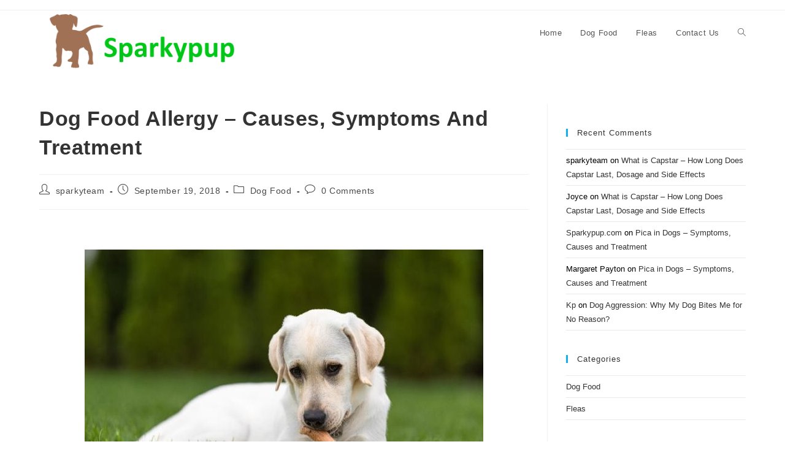

--- FILE ---
content_type: text/html; charset=UTF-8
request_url: https://sparkypup.com/dog-food-allergy-treatment/
body_size: 17572
content:
<!DOCTYPE html>
<html class="html" lang="en-US">
<head>
	<meta charset="UTF-8">
	<link rel="profile" href="https://gmpg.org/xfn/11">

	<meta name='robots' content='index, follow, max-image-preview:large, max-snippet:-1, max-video-preview:-1' />
<link rel="pingback" href="https://sparkypup.com/xmlrpc.php">
<meta name="viewport" content="width=device-width, initial-scale=1">
	<!-- This site is optimized with the Yoast SEO plugin v26.6 - https://yoast.com/wordpress/plugins/seo/ -->
	<title>Dog Food Allergy - Causes, Symptoms and Treatment - SparkyPup.com</title>
	<link rel="canonical" href="https://sparkypup.com/dog-food-allergy-treatment/" />
	<meta property="og:locale" content="en_US" />
	<meta property="og:type" content="article" />
	<meta property="og:title" content="Dog Food Allergy - Causes, Symptoms and Treatment - SparkyPup.com" />
	<meta property="og:description" content="&nbsp; Dogs can develop food allergies the same way humans can. How do they occur and what you can to alleviate the symptoms? How to feed an allergic dog? Read more about dog food allergy in the article bellow. Causes Of Dog Food Allergy Allergy occurs when the immune system initiates an abnormal reaction that [&hellip;]" />
	<meta property="og:url" content="https://sparkypup.com/dog-food-allergy-treatment/" />
	<meta property="og:site_name" content="SparkyPup.com" />
	<meta property="article:published_time" content="2018-09-19T22:43:11+00:00" />
	<meta property="article:modified_time" content="2022-02-17T19:37:13+00:00" />
	<meta property="og:image" content="https://sparkypup.com/wp-content/uploads/2018/09/dog-food-allergy.jpg" />
	<meta property="og:image:width" content="650" />
	<meta property="og:image:height" content="434" />
	<meta property="og:image:type" content="image/jpeg" />
	<meta name="author" content="sparkyteam" />
	<meta name="twitter:card" content="summary_large_image" />
	<meta name="twitter:label1" content="Written by" />
	<meta name="twitter:data1" content="sparkyteam" />
	<meta name="twitter:label2" content="Est. reading time" />
	<meta name="twitter:data2" content="5 minutes" />
	<script type="application/ld+json" class="yoast-schema-graph">{"@context":"https://schema.org","@graph":[{"@type":"Article","@id":"https://sparkypup.com/dog-food-allergy-treatment/#article","isPartOf":{"@id":"https://sparkypup.com/dog-food-allergy-treatment/"},"author":{"name":"sparkyteam","@id":"https://sparkypup.com/#/schema/person/eaa77296354ae584f04b178f20cd9add"},"headline":"Dog Food Allergy &#8211; Causes, Symptoms and Treatment","datePublished":"2018-09-19T22:43:11+00:00","dateModified":"2022-02-17T19:37:13+00:00","mainEntityOfPage":{"@id":"https://sparkypup.com/dog-food-allergy-treatment/"},"wordCount":992,"commentCount":0,"publisher":{"@id":"https://sparkypup.com/#organization"},"image":{"@id":"https://sparkypup.com/dog-food-allergy-treatment/#primaryimage"},"thumbnailUrl":"https://sparkypup.com/wp-content/uploads/2018/09/dog-food-allergy.jpg","keywords":["allergy","dog food"],"articleSection":["Dog Food"],"inLanguage":"en-US","potentialAction":[{"@type":"CommentAction","name":"Comment","target":["https://sparkypup.com/dog-food-allergy-treatment/#respond"]}]},{"@type":"WebPage","@id":"https://sparkypup.com/dog-food-allergy-treatment/","url":"https://sparkypup.com/dog-food-allergy-treatment/","name":"Dog Food Allergy - Causes, Symptoms and Treatment - SparkyPup.com","isPartOf":{"@id":"https://sparkypup.com/#website"},"primaryImageOfPage":{"@id":"https://sparkypup.com/dog-food-allergy-treatment/#primaryimage"},"image":{"@id":"https://sparkypup.com/dog-food-allergy-treatment/#primaryimage"},"thumbnailUrl":"https://sparkypup.com/wp-content/uploads/2018/09/dog-food-allergy.jpg","datePublished":"2018-09-19T22:43:11+00:00","dateModified":"2022-02-17T19:37:13+00:00","breadcrumb":{"@id":"https://sparkypup.com/dog-food-allergy-treatment/#breadcrumb"},"inLanguage":"en-US","potentialAction":[{"@type":"ReadAction","target":["https://sparkypup.com/dog-food-allergy-treatment/"]}]},{"@type":"ImageObject","inLanguage":"en-US","@id":"https://sparkypup.com/dog-food-allergy-treatment/#primaryimage","url":"https://sparkypup.com/wp-content/uploads/2018/09/dog-food-allergy.jpg","contentUrl":"https://sparkypup.com/wp-content/uploads/2018/09/dog-food-allergy.jpg","width":650,"height":434,"caption":"Dog Food Allergy"},{"@type":"BreadcrumbList","@id":"https://sparkypup.com/dog-food-allergy-treatment/#breadcrumb","itemListElement":[{"@type":"ListItem","position":1,"name":"Home","item":"https://sparkypup.com/"},{"@type":"ListItem","position":2,"name":"Dog Food Allergy &#8211; Causes, Symptoms and Treatment"}]},{"@type":"WebSite","@id":"https://sparkypup.com/#website","url":"https://sparkypup.com/","name":"SparkyPup.com","description":"Loving Dogs Blog","publisher":{"@id":"https://sparkypup.com/#organization"},"potentialAction":[{"@type":"SearchAction","target":{"@type":"EntryPoint","urlTemplate":"https://sparkypup.com/?s={search_term_string}"},"query-input":{"@type":"PropertyValueSpecification","valueRequired":true,"valueName":"search_term_string"}}],"inLanguage":"en-US"},{"@type":"Organization","@id":"https://sparkypup.com/#organization","name":"SparkyPup.com","url":"https://sparkypup.com/","logo":{"@type":"ImageObject","inLanguage":"en-US","@id":"https://sparkypup.com/#/schema/logo/image/","url":"https://sparkypup.com/wp-content/uploads/2020/02/cropped-sparky-logo.png","contentUrl":"https://sparkypup.com/wp-content/uploads/2020/02/cropped-sparky-logo.png","width":766,"height":238,"caption":"SparkyPup.com"},"image":{"@id":"https://sparkypup.com/#/schema/logo/image/"}},{"@type":"Person","@id":"https://sparkypup.com/#/schema/person/eaa77296354ae584f04b178f20cd9add","name":"sparkyteam","image":{"@type":"ImageObject","inLanguage":"en-US","@id":"https://sparkypup.com/#/schema/person/image/","url":"https://secure.gravatar.com/avatar/8b92d72fccfecc9e3dd48f7db0d9f732093c90b5b198f8ffe75804b2e49c7a6a?s=96&d=mm&r=g","contentUrl":"https://secure.gravatar.com/avatar/8b92d72fccfecc9e3dd48f7db0d9f732093c90b5b198f8ffe75804b2e49c7a6a?s=96&d=mm&r=g","caption":"sparkyteam"}}]}</script>
	<!-- / Yoast SEO plugin. -->


<link rel="alternate" type="application/rss+xml" title="SparkyPup.com &raquo; Feed" href="https://sparkypup.com/feed/" />
<link rel="alternate" type="application/rss+xml" title="SparkyPup.com &raquo; Comments Feed" href="https://sparkypup.com/comments/feed/" />
<link rel="alternate" type="application/rss+xml" title="SparkyPup.com &raquo; Dog Food Allergy &#8211; Causes, Symptoms and Treatment Comments Feed" href="https://sparkypup.com/dog-food-allergy-treatment/feed/" />
<link rel="alternate" title="oEmbed (JSON)" type="application/json+oembed" href="https://sparkypup.com/wp-json/oembed/1.0/embed?url=https%3A%2F%2Fsparkypup.com%2Fdog-food-allergy-treatment%2F" />
<link rel="alternate" title="oEmbed (XML)" type="text/xml+oembed" href="https://sparkypup.com/wp-json/oembed/1.0/embed?url=https%3A%2F%2Fsparkypup.com%2Fdog-food-allergy-treatment%2F&#038;format=xml" />
<style id='wp-img-auto-sizes-contain-inline-css'>
img:is([sizes=auto i],[sizes^="auto," i]){contain-intrinsic-size:3000px 1500px}
/*# sourceURL=wp-img-auto-sizes-contain-inline-css */
</style>
<style id='wp-emoji-styles-inline-css'>

	img.wp-smiley, img.emoji {
		display: inline !important;
		border: none !important;
		box-shadow: none !important;
		height: 1em !important;
		width: 1em !important;
		margin: 0 0.07em !important;
		vertical-align: -0.1em !important;
		background: none !important;
		padding: 0 !important;
	}
/*# sourceURL=wp-emoji-styles-inline-css */
</style>
<style id='wp-block-library-inline-css'>
:root{--wp-block-synced-color:#7a00df;--wp-block-synced-color--rgb:122,0,223;--wp-bound-block-color:var(--wp-block-synced-color);--wp-editor-canvas-background:#ddd;--wp-admin-theme-color:#007cba;--wp-admin-theme-color--rgb:0,124,186;--wp-admin-theme-color-darker-10:#006ba1;--wp-admin-theme-color-darker-10--rgb:0,107,160.5;--wp-admin-theme-color-darker-20:#005a87;--wp-admin-theme-color-darker-20--rgb:0,90,135;--wp-admin-border-width-focus:2px}@media (min-resolution:192dpi){:root{--wp-admin-border-width-focus:1.5px}}.wp-element-button{cursor:pointer}:root .has-very-light-gray-background-color{background-color:#eee}:root .has-very-dark-gray-background-color{background-color:#313131}:root .has-very-light-gray-color{color:#eee}:root .has-very-dark-gray-color{color:#313131}:root .has-vivid-green-cyan-to-vivid-cyan-blue-gradient-background{background:linear-gradient(135deg,#00d084,#0693e3)}:root .has-purple-crush-gradient-background{background:linear-gradient(135deg,#34e2e4,#4721fb 50%,#ab1dfe)}:root .has-hazy-dawn-gradient-background{background:linear-gradient(135deg,#faaca8,#dad0ec)}:root .has-subdued-olive-gradient-background{background:linear-gradient(135deg,#fafae1,#67a671)}:root .has-atomic-cream-gradient-background{background:linear-gradient(135deg,#fdd79a,#004a59)}:root .has-nightshade-gradient-background{background:linear-gradient(135deg,#330968,#31cdcf)}:root .has-midnight-gradient-background{background:linear-gradient(135deg,#020381,#2874fc)}:root{--wp--preset--font-size--normal:16px;--wp--preset--font-size--huge:42px}.has-regular-font-size{font-size:1em}.has-larger-font-size{font-size:2.625em}.has-normal-font-size{font-size:var(--wp--preset--font-size--normal)}.has-huge-font-size{font-size:var(--wp--preset--font-size--huge)}.has-text-align-center{text-align:center}.has-text-align-left{text-align:left}.has-text-align-right{text-align:right}.has-fit-text{white-space:nowrap!important}#end-resizable-editor-section{display:none}.aligncenter{clear:both}.items-justified-left{justify-content:flex-start}.items-justified-center{justify-content:center}.items-justified-right{justify-content:flex-end}.items-justified-space-between{justify-content:space-between}.screen-reader-text{border:0;clip-path:inset(50%);height:1px;margin:-1px;overflow:hidden;padding:0;position:absolute;width:1px;word-wrap:normal!important}.screen-reader-text:focus{background-color:#ddd;clip-path:none;color:#444;display:block;font-size:1em;height:auto;left:5px;line-height:normal;padding:15px 23px 14px;text-decoration:none;top:5px;width:auto;z-index:100000}html :where(.has-border-color){border-style:solid}html :where([style*=border-top-color]){border-top-style:solid}html :where([style*=border-right-color]){border-right-style:solid}html :where([style*=border-bottom-color]){border-bottom-style:solid}html :where([style*=border-left-color]){border-left-style:solid}html :where([style*=border-width]){border-style:solid}html :where([style*=border-top-width]){border-top-style:solid}html :where([style*=border-right-width]){border-right-style:solid}html :where([style*=border-bottom-width]){border-bottom-style:solid}html :where([style*=border-left-width]){border-left-style:solid}html :where(img[class*=wp-image-]){height:auto;max-width:100%}:where(figure){margin:0 0 1em}html :where(.is-position-sticky){--wp-admin--admin-bar--position-offset:var(--wp-admin--admin-bar--height,0px)}@media screen and (max-width:600px){html :where(.is-position-sticky){--wp-admin--admin-bar--position-offset:0px}}

/*# sourceURL=wp-block-library-inline-css */
</style><style id='global-styles-inline-css'>
:root{--wp--preset--aspect-ratio--square: 1;--wp--preset--aspect-ratio--4-3: 4/3;--wp--preset--aspect-ratio--3-4: 3/4;--wp--preset--aspect-ratio--3-2: 3/2;--wp--preset--aspect-ratio--2-3: 2/3;--wp--preset--aspect-ratio--16-9: 16/9;--wp--preset--aspect-ratio--9-16: 9/16;--wp--preset--color--black: #000000;--wp--preset--color--cyan-bluish-gray: #abb8c3;--wp--preset--color--white: #ffffff;--wp--preset--color--pale-pink: #f78da7;--wp--preset--color--vivid-red: #cf2e2e;--wp--preset--color--luminous-vivid-orange: #ff6900;--wp--preset--color--luminous-vivid-amber: #fcb900;--wp--preset--color--light-green-cyan: #7bdcb5;--wp--preset--color--vivid-green-cyan: #00d084;--wp--preset--color--pale-cyan-blue: #8ed1fc;--wp--preset--color--vivid-cyan-blue: #0693e3;--wp--preset--color--vivid-purple: #9b51e0;--wp--preset--gradient--vivid-cyan-blue-to-vivid-purple: linear-gradient(135deg,rgb(6,147,227) 0%,rgb(155,81,224) 100%);--wp--preset--gradient--light-green-cyan-to-vivid-green-cyan: linear-gradient(135deg,rgb(122,220,180) 0%,rgb(0,208,130) 100%);--wp--preset--gradient--luminous-vivid-amber-to-luminous-vivid-orange: linear-gradient(135deg,rgb(252,185,0) 0%,rgb(255,105,0) 100%);--wp--preset--gradient--luminous-vivid-orange-to-vivid-red: linear-gradient(135deg,rgb(255,105,0) 0%,rgb(207,46,46) 100%);--wp--preset--gradient--very-light-gray-to-cyan-bluish-gray: linear-gradient(135deg,rgb(238,238,238) 0%,rgb(169,184,195) 100%);--wp--preset--gradient--cool-to-warm-spectrum: linear-gradient(135deg,rgb(74,234,220) 0%,rgb(151,120,209) 20%,rgb(207,42,186) 40%,rgb(238,44,130) 60%,rgb(251,105,98) 80%,rgb(254,248,76) 100%);--wp--preset--gradient--blush-light-purple: linear-gradient(135deg,rgb(255,206,236) 0%,rgb(152,150,240) 100%);--wp--preset--gradient--blush-bordeaux: linear-gradient(135deg,rgb(254,205,165) 0%,rgb(254,45,45) 50%,rgb(107,0,62) 100%);--wp--preset--gradient--luminous-dusk: linear-gradient(135deg,rgb(255,203,112) 0%,rgb(199,81,192) 50%,rgb(65,88,208) 100%);--wp--preset--gradient--pale-ocean: linear-gradient(135deg,rgb(255,245,203) 0%,rgb(182,227,212) 50%,rgb(51,167,181) 100%);--wp--preset--gradient--electric-grass: linear-gradient(135deg,rgb(202,248,128) 0%,rgb(113,206,126) 100%);--wp--preset--gradient--midnight: linear-gradient(135deg,rgb(2,3,129) 0%,rgb(40,116,252) 100%);--wp--preset--font-size--small: 13px;--wp--preset--font-size--medium: 20px;--wp--preset--font-size--large: 36px;--wp--preset--font-size--x-large: 42px;--wp--preset--spacing--20: 0.44rem;--wp--preset--spacing--30: 0.67rem;--wp--preset--spacing--40: 1rem;--wp--preset--spacing--50: 1.5rem;--wp--preset--spacing--60: 2.25rem;--wp--preset--spacing--70: 3.38rem;--wp--preset--spacing--80: 5.06rem;--wp--preset--shadow--natural: 6px 6px 9px rgba(0, 0, 0, 0.2);--wp--preset--shadow--deep: 12px 12px 50px rgba(0, 0, 0, 0.4);--wp--preset--shadow--sharp: 6px 6px 0px rgba(0, 0, 0, 0.2);--wp--preset--shadow--outlined: 6px 6px 0px -3px rgb(255, 255, 255), 6px 6px rgb(0, 0, 0);--wp--preset--shadow--crisp: 6px 6px 0px rgb(0, 0, 0);}:where(.is-layout-flex){gap: 0.5em;}:where(.is-layout-grid){gap: 0.5em;}body .is-layout-flex{display: flex;}.is-layout-flex{flex-wrap: wrap;align-items: center;}.is-layout-flex > :is(*, div){margin: 0;}body .is-layout-grid{display: grid;}.is-layout-grid > :is(*, div){margin: 0;}:where(.wp-block-columns.is-layout-flex){gap: 2em;}:where(.wp-block-columns.is-layout-grid){gap: 2em;}:where(.wp-block-post-template.is-layout-flex){gap: 1.25em;}:where(.wp-block-post-template.is-layout-grid){gap: 1.25em;}.has-black-color{color: var(--wp--preset--color--black) !important;}.has-cyan-bluish-gray-color{color: var(--wp--preset--color--cyan-bluish-gray) !important;}.has-white-color{color: var(--wp--preset--color--white) !important;}.has-pale-pink-color{color: var(--wp--preset--color--pale-pink) !important;}.has-vivid-red-color{color: var(--wp--preset--color--vivid-red) !important;}.has-luminous-vivid-orange-color{color: var(--wp--preset--color--luminous-vivid-orange) !important;}.has-luminous-vivid-amber-color{color: var(--wp--preset--color--luminous-vivid-amber) !important;}.has-light-green-cyan-color{color: var(--wp--preset--color--light-green-cyan) !important;}.has-vivid-green-cyan-color{color: var(--wp--preset--color--vivid-green-cyan) !important;}.has-pale-cyan-blue-color{color: var(--wp--preset--color--pale-cyan-blue) !important;}.has-vivid-cyan-blue-color{color: var(--wp--preset--color--vivid-cyan-blue) !important;}.has-vivid-purple-color{color: var(--wp--preset--color--vivid-purple) !important;}.has-black-background-color{background-color: var(--wp--preset--color--black) !important;}.has-cyan-bluish-gray-background-color{background-color: var(--wp--preset--color--cyan-bluish-gray) !important;}.has-white-background-color{background-color: var(--wp--preset--color--white) !important;}.has-pale-pink-background-color{background-color: var(--wp--preset--color--pale-pink) !important;}.has-vivid-red-background-color{background-color: var(--wp--preset--color--vivid-red) !important;}.has-luminous-vivid-orange-background-color{background-color: var(--wp--preset--color--luminous-vivid-orange) !important;}.has-luminous-vivid-amber-background-color{background-color: var(--wp--preset--color--luminous-vivid-amber) !important;}.has-light-green-cyan-background-color{background-color: var(--wp--preset--color--light-green-cyan) !important;}.has-vivid-green-cyan-background-color{background-color: var(--wp--preset--color--vivid-green-cyan) !important;}.has-pale-cyan-blue-background-color{background-color: var(--wp--preset--color--pale-cyan-blue) !important;}.has-vivid-cyan-blue-background-color{background-color: var(--wp--preset--color--vivid-cyan-blue) !important;}.has-vivid-purple-background-color{background-color: var(--wp--preset--color--vivid-purple) !important;}.has-black-border-color{border-color: var(--wp--preset--color--black) !important;}.has-cyan-bluish-gray-border-color{border-color: var(--wp--preset--color--cyan-bluish-gray) !important;}.has-white-border-color{border-color: var(--wp--preset--color--white) !important;}.has-pale-pink-border-color{border-color: var(--wp--preset--color--pale-pink) !important;}.has-vivid-red-border-color{border-color: var(--wp--preset--color--vivid-red) !important;}.has-luminous-vivid-orange-border-color{border-color: var(--wp--preset--color--luminous-vivid-orange) !important;}.has-luminous-vivid-amber-border-color{border-color: var(--wp--preset--color--luminous-vivid-amber) !important;}.has-light-green-cyan-border-color{border-color: var(--wp--preset--color--light-green-cyan) !important;}.has-vivid-green-cyan-border-color{border-color: var(--wp--preset--color--vivid-green-cyan) !important;}.has-pale-cyan-blue-border-color{border-color: var(--wp--preset--color--pale-cyan-blue) !important;}.has-vivid-cyan-blue-border-color{border-color: var(--wp--preset--color--vivid-cyan-blue) !important;}.has-vivid-purple-border-color{border-color: var(--wp--preset--color--vivid-purple) !important;}.has-vivid-cyan-blue-to-vivid-purple-gradient-background{background: var(--wp--preset--gradient--vivid-cyan-blue-to-vivid-purple) !important;}.has-light-green-cyan-to-vivid-green-cyan-gradient-background{background: var(--wp--preset--gradient--light-green-cyan-to-vivid-green-cyan) !important;}.has-luminous-vivid-amber-to-luminous-vivid-orange-gradient-background{background: var(--wp--preset--gradient--luminous-vivid-amber-to-luminous-vivid-orange) !important;}.has-luminous-vivid-orange-to-vivid-red-gradient-background{background: var(--wp--preset--gradient--luminous-vivid-orange-to-vivid-red) !important;}.has-very-light-gray-to-cyan-bluish-gray-gradient-background{background: var(--wp--preset--gradient--very-light-gray-to-cyan-bluish-gray) !important;}.has-cool-to-warm-spectrum-gradient-background{background: var(--wp--preset--gradient--cool-to-warm-spectrum) !important;}.has-blush-light-purple-gradient-background{background: var(--wp--preset--gradient--blush-light-purple) !important;}.has-blush-bordeaux-gradient-background{background: var(--wp--preset--gradient--blush-bordeaux) !important;}.has-luminous-dusk-gradient-background{background: var(--wp--preset--gradient--luminous-dusk) !important;}.has-pale-ocean-gradient-background{background: var(--wp--preset--gradient--pale-ocean) !important;}.has-electric-grass-gradient-background{background: var(--wp--preset--gradient--electric-grass) !important;}.has-midnight-gradient-background{background: var(--wp--preset--gradient--midnight) !important;}.has-small-font-size{font-size: var(--wp--preset--font-size--small) !important;}.has-medium-font-size{font-size: var(--wp--preset--font-size--medium) !important;}.has-large-font-size{font-size: var(--wp--preset--font-size--large) !important;}.has-x-large-font-size{font-size: var(--wp--preset--font-size--x-large) !important;}
/*# sourceURL=global-styles-inline-css */
</style>

<style id='classic-theme-styles-inline-css'>
/*! This file is auto-generated */
.wp-block-button__link{color:#fff;background-color:#32373c;border-radius:9999px;box-shadow:none;text-decoration:none;padding:calc(.667em + 2px) calc(1.333em + 2px);font-size:1.125em}.wp-block-file__button{background:#32373c;color:#fff;text-decoration:none}
/*# sourceURL=/wp-includes/css/classic-themes.min.css */
</style>
<link rel="stylesheet" href="https://sparkypup.com/wp-content/cache/minify/4485c.css" media="all" />


<style id='ez-toc-inline-css'>
div#ez-toc-container .ez-toc-title {font-size: 120%;}div#ez-toc-container .ez-toc-title {font-weight: 500;}div#ez-toc-container ul li , div#ez-toc-container ul li a {font-size: 95%;}div#ez-toc-container ul li , div#ez-toc-container ul li a {font-weight: 500;}div#ez-toc-container nav ul ul li {font-size: 90%;}.ez-toc-box-title {font-weight: bold; margin-bottom: 10px; text-align: center; text-transform: uppercase; letter-spacing: 1px; color: #666; padding-bottom: 5px;position:absolute;top:-4%;left:5%;background-color: inherit;transition: top 0.3s ease;}.ez-toc-box-title.toc-closed {top:-25%;}
.ez-toc-container-direction {direction: ltr;}.ez-toc-counter ul{counter-reset: item ;}.ez-toc-counter nav ul li a::before {content: counters(item, '.', decimal) '. ';display: inline-block;counter-increment: item;flex-grow: 0;flex-shrink: 0;margin-right: .2em; float: left; }.ez-toc-widget-direction {direction: ltr;}.ez-toc-widget-container ul{counter-reset: item ;}.ez-toc-widget-container nav ul li a::before {content: counters(item, '.', decimal) '. ';display: inline-block;counter-increment: item;flex-grow: 0;flex-shrink: 0;margin-right: .2em; float: left; }
/*# sourceURL=ez-toc-inline-css */
</style>
<link rel="stylesheet" href="https://sparkypup.com/wp-content/cache/minify/d9cf2.css" media="all" />



<style id='oceanwp-style-inline-css'>
div.wpforms-container-full .wpforms-form input[type=submit]:hover,
			div.wpforms-container-full .wpforms-form input[type=submit]:focus,
			div.wpforms-container-full .wpforms-form input[type=submit]:active,
			div.wpforms-container-full .wpforms-form button[type=submit]:hover,
			div.wpforms-container-full .wpforms-form button[type=submit]:focus,
			div.wpforms-container-full .wpforms-form button[type=submit]:active,
			div.wpforms-container-full .wpforms-form .wpforms-page-button:hover,
			div.wpforms-container-full .wpforms-form .wpforms-page-button:active,
			div.wpforms-container-full .wpforms-form .wpforms-page-button:focus {
				border: none;
			}
/*# sourceURL=oceanwp-style-inline-css */
</style>
<link rel="stylesheet" href="https://sparkypup.com/wp-content/cache/minify/b35a7.css" media="all" />

<script src="https://sparkypup.com/wp-content/cache/minify/b7b0c.js"></script>



<link rel="https://api.w.org/" href="https://sparkypup.com/wp-json/" /><link rel="alternate" title="JSON" type="application/json" href="https://sparkypup.com/wp-json/wp/v2/posts/31" /><link rel="EditURI" type="application/rsd+xml" title="RSD" href="https://sparkypup.com/xmlrpc.php?rsd" />
<meta name="generator" content="WordPress 6.9" />
<link rel='shortlink' href='https://sparkypup.com/?p=31' />
<style>.recentcomments a{display:inline !important;padding:0 !important;margin:0 !important;}</style><meta name="google-site-verification" content="GNvVD_q4LDI0EehadyoAK_-sb9WtleAKkZLIB5HlWgk" />
<!-- OceanWP CSS -->
<style type="text/css">
/* Colors */body .theme-button,body input[type="submit"],body button[type="submit"],body button,body .button,body div.wpforms-container-full .wpforms-form input[type=submit],body div.wpforms-container-full .wpforms-form button[type=submit],body div.wpforms-container-full .wpforms-form .wpforms-page-button,.woocommerce-cart .wp-element-button,.woocommerce-checkout .wp-element-button,.wp-block-button__link{border-color:#ffffff}body .theme-button:hover,body input[type="submit"]:hover,body button[type="submit"]:hover,body button:hover,body .button:hover,body div.wpforms-container-full .wpforms-form input[type=submit]:hover,body div.wpforms-container-full .wpforms-form input[type=submit]:active,body div.wpforms-container-full .wpforms-form button[type=submit]:hover,body div.wpforms-container-full .wpforms-form button[type=submit]:active,body div.wpforms-container-full .wpforms-form .wpforms-page-button:hover,body div.wpforms-container-full .wpforms-form .wpforms-page-button:active,.woocommerce-cart .wp-element-button:hover,.woocommerce-checkout .wp-element-button:hover,.wp-block-button__link:hover{border-color:#ffffff}body{color:#000000}/* OceanWP Style Settings CSS */.theme-button,input[type="submit"],button[type="submit"],button,.button,body div.wpforms-container-full .wpforms-form input[type=submit],body div.wpforms-container-full .wpforms-form button[type=submit],body div.wpforms-container-full .wpforms-form .wpforms-page-button{border-style:solid}.theme-button,input[type="submit"],button[type="submit"],button,.button,body div.wpforms-container-full .wpforms-form input[type=submit],body div.wpforms-container-full .wpforms-form button[type=submit],body div.wpforms-container-full .wpforms-form .wpforms-page-button{border-width:1px}form input[type="text"],form input[type="password"],form input[type="email"],form input[type="url"],form input[type="date"],form input[type="month"],form input[type="time"],form input[type="datetime"],form input[type="datetime-local"],form input[type="week"],form input[type="number"],form input[type="search"],form input[type="tel"],form input[type="color"],form select,form textarea,.woocommerce .woocommerce-checkout .select2-container--default .select2-selection--single{border-style:solid}body div.wpforms-container-full .wpforms-form input[type=date],body div.wpforms-container-full .wpforms-form input[type=datetime],body div.wpforms-container-full .wpforms-form input[type=datetime-local],body div.wpforms-container-full .wpforms-form input[type=email],body div.wpforms-container-full .wpforms-form input[type=month],body div.wpforms-container-full .wpforms-form input[type=number],body div.wpforms-container-full .wpforms-form input[type=password],body div.wpforms-container-full .wpforms-form input[type=range],body div.wpforms-container-full .wpforms-form input[type=search],body div.wpforms-container-full .wpforms-form input[type=tel],body div.wpforms-container-full .wpforms-form input[type=text],body div.wpforms-container-full .wpforms-form input[type=time],body div.wpforms-container-full .wpforms-form input[type=url],body div.wpforms-container-full .wpforms-form input[type=week],body div.wpforms-container-full .wpforms-form select,body div.wpforms-container-full .wpforms-form textarea{border-style:solid}form input[type="text"],form input[type="password"],form input[type="email"],form input[type="url"],form input[type="date"],form input[type="month"],form input[type="time"],form input[type="datetime"],form input[type="datetime-local"],form input[type="week"],form input[type="number"],form input[type="search"],form input[type="tel"],form input[type="color"],form select,form textarea{border-radius:3px}body div.wpforms-container-full .wpforms-form input[type=date],body div.wpforms-container-full .wpforms-form input[type=datetime],body div.wpforms-container-full .wpforms-form input[type=datetime-local],body div.wpforms-container-full .wpforms-form input[type=email],body div.wpforms-container-full .wpforms-form input[type=month],body div.wpforms-container-full .wpforms-form input[type=number],body div.wpforms-container-full .wpforms-form input[type=password],body div.wpforms-container-full .wpforms-form input[type=range],body div.wpforms-container-full .wpforms-form input[type=search],body div.wpforms-container-full .wpforms-form input[type=tel],body div.wpforms-container-full .wpforms-form input[type=text],body div.wpforms-container-full .wpforms-form input[type=time],body div.wpforms-container-full .wpforms-form input[type=url],body div.wpforms-container-full .wpforms-form input[type=week],body div.wpforms-container-full .wpforms-form select,body div.wpforms-container-full .wpforms-form textarea{border-radius:3px}/* Header */#site-logo #site-logo-inner,.oceanwp-social-menu .social-menu-inner,#site-header.full_screen-header .menu-bar-inner,.after-header-content .after-header-content-inner{height:74px}#site-navigation-wrap .dropdown-menu >li >a,#site-navigation-wrap .dropdown-menu >li >span.opl-logout-link,.oceanwp-mobile-menu-icon a,.mobile-menu-close,.after-header-content-inner >a{line-height:74px}#site-header.has-header-media .overlay-header-media{background-color:rgba(0,0,0,0.5)}#site-logo #site-logo-inner a img,#site-header.center-header #site-navigation-wrap .middle-site-logo a img{max-width:332px}#site-header #site-logo #site-logo-inner a img,#site-header.center-header #site-navigation-wrap .middle-site-logo a img{max-height:128px}/* Blog CSS */.ocean-single-post-header ul.meta-item li a:hover{color:#333333}/* Typography */body{font-size:14px;line-height:1.8}h1,h2,h3,h4,h5,h6,.theme-heading,.widget-title,.oceanwp-widget-recent-posts-title,.comment-reply-title,.entry-title,.sidebar-box .widget-title{line-height:1.4}h1{font-size:23px;line-height:1.4}h2{font-size:20px;line-height:1.4}h3{font-size:18px;line-height:1.4}h4{font-size:17px;line-height:1.4}h5{font-size:14px;line-height:1.4}h6{font-size:15px;line-height:1.4}.page-header .page-header-title,.page-header.background-image-page-header .page-header-title{font-size:32px;line-height:1.4}.page-header .page-subheading{font-size:15px;line-height:1.8}.site-breadcrumbs,.site-breadcrumbs a{font-size:13px;line-height:1.4}#top-bar-content,#top-bar-social-alt{font-size:12px;line-height:1.8}#site-logo a.site-logo-text{font-size:24px;line-height:1.8}.dropdown-menu ul li a.menu-link,#site-header.full_screen-header .fs-dropdown-menu ul.sub-menu li a{font-size:12px;line-height:1.2;letter-spacing:.6px}.sidr-class-dropdown-menu li a,a.sidr-class-toggle-sidr-close,#mobile-dropdown ul li a,body #mobile-fullscreen ul li a{font-size:15px;line-height:1.8}.blog-entry.post .blog-entry-header .entry-title a{font-size:24px;line-height:1.4}.ocean-single-post-header .single-post-title{font-size:34px;line-height:1.4;letter-spacing:.6px}.ocean-single-post-header ul.meta-item li,.ocean-single-post-header ul.meta-item li a{font-size:13px;line-height:1.4;letter-spacing:.6px}.ocean-single-post-header .post-author-name,.ocean-single-post-header .post-author-name a{font-size:14px;line-height:1.4;letter-spacing:.6px}.ocean-single-post-header .post-author-description{font-size:12px;line-height:1.4;letter-spacing:.6px}.single-post .entry-title{line-height:1.4;letter-spacing:.6px;font-weight:700;text-transform:capitalize}.single-post ul.meta li,.single-post ul.meta li a{font-size:14px;line-height:1.4;letter-spacing:.6px}.sidebar-box .widget-title,.sidebar-box.widget_block .wp-block-heading{font-size:13px;line-height:1;letter-spacing:1px}#footer-widgets .footer-box .widget-title{font-size:13px;line-height:1;letter-spacing:1px}#footer-bottom #copyright{font-size:12px;line-height:1}#footer-bottom #footer-bottom-menu{font-size:12px;line-height:1}.woocommerce-store-notice.demo_store{line-height:2;letter-spacing:1.5px}.demo_store .woocommerce-store-notice__dismiss-link{line-height:2;letter-spacing:1.5px}.woocommerce ul.products li.product li.title h2,.woocommerce ul.products li.product li.title a{font-size:14px;line-height:1.5}.woocommerce ul.products li.product li.category,.woocommerce ul.products li.product li.category a{font-size:12px;line-height:1}.woocommerce ul.products li.product .price{font-size:18px;line-height:1}.woocommerce ul.products li.product .button,.woocommerce ul.products li.product .product-inner .added_to_cart{font-size:12px;line-height:1.5;letter-spacing:1px}.woocommerce ul.products li.owp-woo-cond-notice span,.woocommerce ul.products li.owp-woo-cond-notice a{font-size:16px;line-height:1;letter-spacing:1px;font-weight:600;text-transform:capitalize}.woocommerce div.product .product_title{font-size:24px;line-height:1.4;letter-spacing:.6px}.woocommerce div.product p.price{font-size:36px;line-height:1}.woocommerce .owp-btn-normal .summary form button.button,.woocommerce .owp-btn-big .summary form button.button,.woocommerce .owp-btn-very-big .summary form button.button{font-size:12px;line-height:1.5;letter-spacing:1px;text-transform:uppercase}.woocommerce div.owp-woo-single-cond-notice span,.woocommerce div.owp-woo-single-cond-notice a{font-size:18px;line-height:2;letter-spacing:1.5px;font-weight:600;text-transform:capitalize}
</style></head>

<body class="wp-singular post-template-default single single-post postid-31 single-format-standard wp-custom-logo wp-embed-responsive wp-theme-oceanwp oceanwp-theme dropdown-mobile no-header-border default-breakpoint has-sidebar content-right-sidebar post-in-category-dog-food has-topbar page-header-disabled has-breadcrumbs" itemscope="itemscope" itemtype="https://schema.org/Article">

	
	
	<div id="outer-wrap" class="site clr">

		<a class="skip-link screen-reader-text" href="#main">Skip to content</a>

		
		<div id="wrap" class="clr">

			

<div id="top-bar-wrap" class="clr">

	<div id="top-bar" class="clr container has-no-content">

		
		<div id="top-bar-inner" class="clr">

			

		</div><!-- #top-bar-inner -->

		
	</div><!-- #top-bar -->

</div><!-- #top-bar-wrap -->


			
<header id="site-header" class="minimal-header clr" data-height="74" itemscope="itemscope" itemtype="https://schema.org/WPHeader" role="banner">

	
					
			<div id="site-header-inner" class="clr container">

				
				

<div id="site-logo" class="clr" itemscope itemtype="https://schema.org/Brand" >

	
	<div id="site-logo-inner" class="clr">

		<a href="https://sparkypup.com/" class="custom-logo-link" rel="home"><img width="766" height="238" src="https://sparkypup.com/wp-content/uploads/2020/02/cropped-sparky-logo.png" class="custom-logo" alt="SparkyPup.com" decoding="async" fetchpriority="high" srcset="https://sparkypup.com/wp-content/uploads/2020/02/cropped-sparky-logo.png 766w, https://sparkypup.com/wp-content/uploads/2020/02/cropped-sparky-logo-300x93.png 300w" sizes="(max-width: 766px) 100vw, 766px" /></a>
	</div><!-- #site-logo-inner -->

	
	
</div><!-- #site-logo -->

			<div id="site-navigation-wrap" class="clr">
			
			
			
			<nav id="site-navigation" class="navigation main-navigation clr" itemscope="itemscope" itemtype="https://schema.org/SiteNavigationElement" role="navigation" >

				<ul id="menu-menu" class="main-menu dropdown-menu sf-menu"><li id="menu-item-1280" class="menu-item menu-item-type-custom menu-item-object-custom menu-item-home menu-item-1280"><a href="https://sparkypup.com" class="menu-link"><span class="text-wrap">Home</span></a></li><li id="menu-item-1278" class="menu-item menu-item-type-taxonomy menu-item-object-category current-post-ancestor current-menu-parent current-post-parent menu-item-1278"><a href="https://sparkypup.com/category/dog-food/" class="menu-link"><span class="text-wrap">Dog Food</span></a></li><li id="menu-item-1279" class="menu-item menu-item-type-taxonomy menu-item-object-category menu-item-1279"><a href="https://sparkypup.com/category/fleas/" class="menu-link"><span class="text-wrap">Fleas</span></a></li><li id="menu-item-1495" class="menu-item menu-item-type-post_type menu-item-object-page menu-item-1495"><a href="https://sparkypup.com/contact-us/" class="menu-link"><span class="text-wrap">Contact Us</span></a></li><li class="search-toggle-li" ><a href="https://sparkypup.com/#" class="site-search-toggle search-dropdown-toggle"><span class="screen-reader-text">Toggle website search</span><i class=" icon-magnifier" aria-hidden="true" role="img"></i></a></li></ul>
<div id="searchform-dropdown" class="header-searchform-wrap clr" >
	
<form aria-label="Search this website" role="search" method="get" class="searchform" action="https://sparkypup.com/">	
	<input aria-label="Insert search query" type="search" id="ocean-search-form-1" class="field" autocomplete="off" placeholder="Search" name="s">
		</form>
</div><!-- #searchform-dropdown -->

			</nav><!-- #site-navigation -->

			
			
					</div><!-- #site-navigation-wrap -->
			
		
	
				
	
	<div class="oceanwp-mobile-menu-icon clr mobile-right">

		
		
		
		<a href="https://sparkypup.com/#mobile-menu-toggle" class="mobile-menu"  aria-label="Mobile Menu">
							<i class="fa fa-bars" aria-hidden="true"></i>
								<span class="oceanwp-text">Menu</span>
				<span class="oceanwp-close-text">Close</span>
						</a>

		
		
		
	</div><!-- #oceanwp-mobile-menu-navbar -->

	

			</div><!-- #site-header-inner -->

			
<div id="mobile-dropdown" class="clr" >

	<nav class="clr" itemscope="itemscope" itemtype="https://schema.org/SiteNavigationElement">

		<ul id="menu-menu-1" class="menu"><li class="menu-item menu-item-type-custom menu-item-object-custom menu-item-home menu-item-1280"><a href="https://sparkypup.com">Home</a></li>
<li class="menu-item menu-item-type-taxonomy menu-item-object-category current-post-ancestor current-menu-parent current-post-parent menu-item-1278"><a href="https://sparkypup.com/category/dog-food/">Dog Food</a></li>
<li class="menu-item menu-item-type-taxonomy menu-item-object-category menu-item-1279"><a href="https://sparkypup.com/category/fleas/">Fleas</a></li>
<li class="menu-item menu-item-type-post_type menu-item-object-page menu-item-1495"><a href="https://sparkypup.com/contact-us/">Contact Us</a></li>
<li class="search-toggle-li" ><a href="https://sparkypup.com/#" class="site-search-toggle search-dropdown-toggle"><span class="screen-reader-text">Toggle website search</span><i class=" icon-magnifier" aria-hidden="true" role="img"></i></a></li></ul>
<div id="mobile-menu-search" class="clr">
	<form aria-label="Search this website" method="get" action="https://sparkypup.com/" class="mobile-searchform">
		<input aria-label="Insert search query" value="" class="field" id="ocean-mobile-search-2" type="search" name="s" autocomplete="off" placeholder="Search" />
		<button aria-label="Submit search" type="submit" class="searchform-submit">
			<i class=" icon-magnifier" aria-hidden="true" role="img"></i>		</button>
					</form>
</div><!-- .mobile-menu-search -->

	</nav>

</div>

			
			
		
		
</header><!-- #site-header -->


			
			<main id="main" class="site-main clr"  role="main">

				
	
	<div id="content-wrap" class="container clr">

		
		<div id="primary" class="content-area clr">

			
			<div id="content" class="site-content clr">

				
				
<article id="post-31">

	

<header class="entry-header clr">
	<h2 class="single-post-title entry-title" itemprop="headline">Dog Food Allergy &#8211; Causes, Symptoms and Treatment</h2><!-- .single-post-title -->
</header><!-- .entry-header -->


<ul class="meta ospm-default clr">

	
					<li class="meta-author" itemprop="name"><span class="screen-reader-text">Post author:</span><i class=" icon-user" aria-hidden="true" role="img"></i><a href="https://sparkypup.com/author/sprkpyglvnsbstvnk/" title="Posts by sparkyteam" rel="author"  itemprop="author" itemscope="itemscope" itemtype="https://schema.org/Person">sparkyteam</a></li>
		
		
		
		
		
		
	
		
					<li class="meta-date" itemprop="datePublished"><span class="screen-reader-text">Post published:</span><i class=" icon-clock" aria-hidden="true" role="img"></i>September 19, 2018</li>
		
		
		
		
		
	
		
		
		
					<li class="meta-cat"><span class="screen-reader-text">Post category:</span><i class=" icon-folder" aria-hidden="true" role="img"></i><a href="https://sparkypup.com/category/dog-food/" rel="category tag">Dog Food</a></li>
		
		
		
	
		
		
		
		
		
					<li class="meta-comments"><span class="screen-reader-text">Post comments:</span><i class=" icon-bubble" aria-hidden="true" role="img"></i><a href="https://sparkypup.com/dog-food-allergy-treatment/#respond" class="comments-link" >0 Comments</a></li>
		
	
</ul>



<div class="entry-content clr" itemprop="text">
	<p>&nbsp;</p>
<p><img decoding="async" class="size-full wp-image-10441 aligncenter" src="https://sparkypup.com/wp-content/uploads/2018/09/dog-food-allergy.jpg" alt="Dog Food Allergy" width="650" height="434" srcset="https://sparkypup.com/wp-content/uploads/2018/09/dog-food-allergy.jpg 650w, https://sparkypup.com/wp-content/uploads/2018/09/dog-food-allergy-300x200.jpg 300w" sizes="(max-width: 650px) 100vw, 650px" /></p>
<p>Dogs can develop food allergies the same way humans can. How do they occur and what you can to alleviate the symptoms? How to feed an allergic dog? Read more about dog food allergy in the article bellow.</p>
<div id="ez-toc-container" class="ez-toc-v2_0_79_2 counter-hierarchy ez-toc-counter ez-toc-grey ez-toc-container-direction">
<p class="ez-toc-title" style="cursor:inherit">Table of Contents</p>
<label for="ez-toc-cssicon-toggle-item-6946e40522975" class="ez-toc-cssicon-toggle-label"><span class=""><span class="eztoc-hide" style="display:none;">Toggle</span><span class="ez-toc-icon-toggle-span"><svg style="fill: #999;color:#999" xmlns="http://www.w3.org/2000/svg" class="list-377408" width="20px" height="20px" viewBox="0 0 24 24" fill="none"><path d="M6 6H4v2h2V6zm14 0H8v2h12V6zM4 11h2v2H4v-2zm16 0H8v2h12v-2zM4 16h2v2H4v-2zm16 0H8v2h12v-2z" fill="currentColor"></path></svg><svg style="fill: #999;color:#999" class="arrow-unsorted-368013" xmlns="http://www.w3.org/2000/svg" width="10px" height="10px" viewBox="0 0 24 24" version="1.2" baseProfile="tiny"><path d="M18.2 9.3l-6.2-6.3-6.2 6.3c-.2.2-.3.4-.3.7s.1.5.3.7c.2.2.4.3.7.3h11c.3 0 .5-.1.7-.3.2-.2.3-.5.3-.7s-.1-.5-.3-.7zM5.8 14.7l6.2 6.3 6.2-6.3c.2-.2.3-.5.3-.7s-.1-.5-.3-.7c-.2-.2-.4-.3-.7-.3h-11c-.3 0-.5.1-.7.3-.2.2-.3.5-.3.7s.1.5.3.7z"/></svg></span></span></label><input type="checkbox"  id="ez-toc-cssicon-toggle-item-6946e40522975"  aria-label="Toggle" /><nav><ul class='ez-toc-list ez-toc-list-level-1 ' ><li class='ez-toc-page-1 ez-toc-heading-level-3'><a class="ez-toc-link ez-toc-heading-1" href="#Causes_Of_Dog_Food_Allergy" >Causes Of Dog Food Allergy</a></li><li class='ez-toc-page-1 ez-toc-heading-level-3'><a class="ez-toc-link ez-toc-heading-2" href="#What_Are_The_Signs_Of_Food_Allergy_In_Dogs" >What Are The Signs Of Food Allergy In Dogs ?</a></li><li class='ez-toc-page-1 ez-toc-heading-level-3'><a class="ez-toc-link ez-toc-heading-3" href="#Digestive_Allergic_Symptoms" >Digestive Allergic Symptoms</a></li><li class='ez-toc-page-1 ez-toc-heading-level-3'><a class="ez-toc-link ez-toc-heading-4" href="#Dog_Food_Allergy_Or_Food_Intolerance" >Dog Food Allergy Or Food Intolerance?</a></li><li class='ez-toc-page-1 ez-toc-heading-level-3'><a class="ez-toc-link ez-toc-heading-5" href="#WouldnT_It_Be_Easier_To_Run_Blood_Tests" >Wouldn&#8217;T It Be Easier To Run Blood Tests ?</a></li></ul></nav></div>
<h3><span class="ez-toc-section" id="Causes_Of_Dog_Food_Allergy"></span><strong>Causes Of Dog Food Allergy</strong><span class="ez-toc-section-end"></span></h3>
<p>Allergy occurs when the immune system initiates an abnormal reaction that is disproportionate to the presence of a substance that is normally not harmful to the body. It is called an allergen.</p>
<p>When the allergy is food-borne, the substance that triggers the allergic reaction is most often a protein, a fraction of a protein or an additive, so that could mean all foods are potentially allergenic.</p>
<p>Like all allergic phenomena, the dog&#8217;s food allergy is a reaction that can occur only after first contact with the allergen during a sensitization phase. In other words, this means that a dog can only be allergic to food that it has consumed regularly in the past.</p>
<p>It is for this reason that sensitivities vary according to the eating habits of dogs in a given area. In this region, the foods most frequently responsible for allergies are therefore the most common foods in the diet of dogs.</p>
<p>In fact, the most common food allergens for dogs are beef, chicken, dairy products, cereals and fish. It is rarer that a dog born and raised in France is allergic to kangaroo meat because there is little chance that he has eaten it (we use this meat at low allergenic risk for the diet of eviction of the dog&#8230;). On the other hand, allergy to kangaroo is less rare if the dog has lived in Australia…</p>
<p>The dog food allergy could be caused by genetic predispositions so well that some breeds of dog may more often be met as the German Shepherd, the Boxer, the Poodle, the Pug, Cocker spaniel, Dalmatian, Golden Retriever, Labrador, Lhasa Apso, Rhodesian Ridgeback, Schnauzer, Shar Pei, Dachshund or the West Highland White Terrier.</p>
<h3><span class="ez-toc-section" id="What_Are_The_Signs_Of_Food_Allergy_In_Dogs"></span><strong>What Are The Signs Of Food Allergy In Dogs ?</strong><span class="ez-toc-section-end"></span></h3>
<p>In dogs, symptoms of a food allergy may manifest mainly in two types of symptoms.</p>
<p><strong>Skin Symptoms Of Dog Food Allergy</strong></p>
<p>Skin symptoms are by far the most common in dogs with food allergy. They can take the form of itching and lesions similar to those seen in atopic dermatitis located in the face, ear canal, anal region or generalized to the whole body or urticaria. The itching that causes the dog to scratch and bite itself can cause hair loss, scratching lesions, superinfection of the skin, redness, etc.…</p>
<h3><span class="ez-toc-section" id="Digestive_Allergic_Symptoms"></span><strong>Digestive Allergic Symptoms</strong><span class="ez-toc-section-end"></span></h3>
<p>Digestive signs may also occur in the case of dog food allergy in the form of vomiting or chronic diarrhoea. Food allergies may also cause chronic inflammatory bowel disease in dogs or colitis.</p>
<h3><span class="ez-toc-section" id="Dog_Food_Allergy_Or_Food_Intolerance"></span>Dog Food Allergy Or Food Intolerance?<span class="ez-toc-section-end"></span></h3>
<p><a href="https://sparkypup.com/dog-food-allergy/">Dog food allergy</a> is often referred to interchangeably as food intolerance. While both may indeed cause similar digestive symptoms, food intolerance does not result from the same immune mechanism as &#8221; true &#8220;allergy. Intolerance is believed to be caused by certain foods that are poorly digestible to the dog and that can cause these intestinal disorders. This may be the case with starch-rich croquettes that dogs are not able to digest in large amounts, due to lack of salivary enzyme and digestive enzyme in sufficient amounts. The same symptoms are observed in lactose intolerant humans. The latter are not allergic to lactose per se but do not possess the enzyme necessary for milk digestion.</p>
<p>Often, in 30-50% of cases, signs of food allergy appear in a young dog (under 1 year of age) but it should be kept in mind that a dog can trigger an allergy at any age.<br />
How do I treat my dog&#8217;s food allergy ?</p>
<p>Before trying to treat a food allergy, the most difficult thing is to identify exactly which food causes the allergy symptoms. In order to do this, it will necessarily be necessary to go through an eviction regime in which suspected allergens are strictly avoided. If the allergy symptoms reappear when the allergen is reintroduced into the diet, then you will keep the food responsible for the allergy in your puppy.</p>
<p>The eviction regime must be done on the advice of a veterinarian and must include foods containing &#8220;rare&#8221; sources of protein for the dog with meats from horse, kangaroo, game, ostrich&#8230;and legumes or cereals not widely used in the canine diet : quinoa, lentils, Jerusalem artichokes&#8230;the duration of this diet must be long enough : 6 to 8 weeks, before concluding to a possible effect of the diet. If the symptoms of the allergy decrease during this eviction diet, the results of this diet provocation test are carried out. They consist of reintroducing into the dog&#8217;s diet foods that are suspected to be responsible for the allergy – usually one by one-to confirm the diagnosis.</p>
<h3><span class="ez-toc-section" id="WouldnT_It_Be_Easier_To_Run_Blood_Tests"></span>Wouldn&#8217;T It Be Easier To Run Blood Tests ?<span class="ez-toc-section-end"></span></h3>
<p>Well no, unfortunately there are no reliable serological tests to identify the dog&#8217;s food allergens&#8230;this kind of test is only relevant in human medicine but not in veterinary medicine.</p>
<p>Once the food(s) containing the identified allergens has been identified, you can then switch to a homemade or industrial hypoallergenic diet of croquettes or pâtées.</p>
<p>There are industrial foods on the market specifically formulated for allergic dogs. Allergy-causing proteins are replaced by &#8220;rarer&#8221; proteins or partially hydrolysed to avoid (or attenuate) an immune system reaction.</p>
<p>These dietary foods are also often fortified with omega 3, which aims to reduce skin inflammation and improve skin comfort.</p>
<p>But be careful, for this treatment to be effective, your dog&#8217;s diet should consist exclusively of these hypoallergenic foods. All small &#8220;sideburns&#8221; such as biscuits and other treats, oral hygiene chewing bones should no longer be distributed to the dog. They are likely to contain the allergens to which the dog is sensitive, and may indeed be sufficient to rediscover an allergic reaction in the animal.</p>

</div><!-- .entry -->


<div class="post-tags clr">
	<span class="owp-tag-texts">Tags</span>: <a href="https://sparkypup.com/tag/allergy/" rel="tag">allergy</a><span class="owp-sep">,</span> <a href="https://sparkypup.com/tag/dog-food/" rel="tag">dog food</a></div>



	<nav class="navigation post-navigation" aria-label="Read more articles">
		<h2 class="screen-reader-text">Read more articles</h2>
		<div class="nav-links"><div class="nav-next"><a href="https://sparkypup.com/food-sources-rich-in-taurine-for-dogs/" rel="next"><span class="title"><i class=" fas fa-long-arrow-alt-right" aria-hidden="true" role="img"></i> Next Post</span><span class="post-title">Food Sources of Taurine for Dogs and Its Benefits</span></a></div></div>
	</nav>

	<section id="related-posts" class="clr">

		<h3 class="theme-heading related-posts-title">
			<span class="text">You Might Also Like</span>
		</h3>

		<div class="oceanwp-row clr">

			
			
				
				<article class="related-post clr col span_1_of_3 col-1 post-1330 post type-post status-publish format-standard hentry category-dog-food entry">

					
					<h3 class="related-post-title">
						<a href="https://sparkypup.com/guard-dog-training-basics-be-consistent/" rel="bookmark">Guard Dog Training Basics: Be Consistent</a>
					</h3><!-- .related-post-title -->

											<time class="published" datetime="2020-04-26T04:43:18+00:00"><i class=" icon-clock" aria-hidden="true" role="img"></i>April 26, 2020</time>
					
				</article><!-- .related-post -->

				
			
				
				<article class="related-post clr col span_1_of_3 col-2 post-88 post type-post status-publish format-standard has-post-thumbnail hentry category-dog-food entry has-media">

					
						<figure class="related-post-media clr">

							<a href="https://sparkypup.com/pica-in-dogs/" class="related-thumb">

								<img width="300" height="205" src="https://sparkypup.com/wp-content/uploads/2018/09/dog-Pica-Disorder-in-Dogs-300x205.jpg" class="attachment-medium size-medium wp-post-image" alt="Read more about the article Pica in Dogs &#8211; Symptoms, Causes and Treatment" itemprop="image" decoding="async" srcset="https://sparkypup.com/wp-content/uploads/2018/09/dog-Pica-Disorder-in-Dogs-300x205.jpg 300w, https://sparkypup.com/wp-content/uploads/2018/09/dog-Pica-Disorder-in-Dogs-768x524.jpg 768w, https://sparkypup.com/wp-content/uploads/2018/09/dog-Pica-Disorder-in-Dogs-1024x698.jpg 1024w, https://sparkypup.com/wp-content/uploads/2018/09/dog-Pica-Disorder-in-Dogs.jpg 1280w" sizes="(max-width: 300px) 100vw, 300px" />							</a>

						</figure>

					
					<h3 class="related-post-title">
						<a href="https://sparkypup.com/pica-in-dogs/" rel="bookmark">Pica in Dogs &#8211; Symptoms, Causes and Treatment</a>
					</h3><!-- .related-post-title -->

											<time class="published" datetime="2018-09-18T09:05:01+00:00"><i class=" icon-clock" aria-hidden="true" role="img"></i>September 18, 2018</time>
					
				</article><!-- .related-post -->

				
			
				
				<article class="related-post clr col span_1_of_3 col-3 post-242 post type-post status-publish format-standard hentry category-dog-food entry">

					
					<h3 class="related-post-title">
						<a href="https://sparkypup.com/what-are-the-benefits-of-dog-grooming/" rel="bookmark">What are the benefits of dog grooming and proper hygiene?</a>
					</h3><!-- .related-post-title -->

											<time class="published" datetime="2018-09-13T11:58:14+00:00"><i class=" icon-clock" aria-hidden="true" role="img"></i>September 13, 2018</time>
					
				</article><!-- .related-post -->

				
			
		</div><!-- .oceanwp-row -->

	</section><!-- .related-posts -->




<section id="comments" class="comments-area clr has-comments">

	
	
		<div id="respond" class="comment-respond">
		<h3 id="reply-title" class="comment-reply-title">Leave a Reply <small><a rel="nofollow" id="cancel-comment-reply-link" href="/dog-food-allergy-treatment/#respond" style="display:none;">Cancel reply</a></small></h3><form action="https://sparkypup.com/wp-comments-post.php" method="post" id="commentform" class="comment-form"><div class="comment-textarea"><label for="comment" class="screen-reader-text">Comment</label><textarea autocomplete="new-password"  id="b8abf8c0fb"  name="b8abf8c0fb"   cols="39" rows="4" tabindex="0" class="textarea-comment" placeholder="Your comment here..."></textarea><textarea id="comment" aria-label="hp-comment" aria-hidden="true" name="comment" autocomplete="new-password" style="padding:0 !important;clip:rect(1px, 1px, 1px, 1px) !important;position:absolute !important;white-space:nowrap !important;height:1px !important;width:1px !important;overflow:hidden !important;" tabindex="-1"></textarea><script data-noptimize>document.getElementById("comment").setAttribute( "id", "a07bf7ea9936f749c95c2a377bccac83" );document.getElementById("b8abf8c0fb").setAttribute( "id", "comment" );</script></div><div class="comment-form-author"><label for="author" class="screen-reader-text">Enter your name or username to comment</label><input type="text" name="author" id="author" value="" placeholder="Name (required)" size="22" tabindex="0" aria-required="true" class="input-name" /></div>
<div class="comment-form-email"><label for="email" class="screen-reader-text">Enter your email address to comment</label><input type="text" name="email" id="email" value="" placeholder="Email (required)" size="22" tabindex="0" aria-required="true" class="input-email" /></div>
<div class="comment-form-url"><label for="url" class="screen-reader-text">Enter your website URL (optional)</label><input type="text" name="url" id="url" value="" placeholder="Website" size="22" tabindex="0" class="input-website" /></div>
<p class="form-submit"><input name="submit" type="submit" id="comment-submit" class="submit" value="Post Comment" /> <input type='hidden' name='comment_post_ID' value='31' id='comment_post_ID' />
<input type='hidden' name='comment_parent' id='comment_parent' value='0' />
</p> <p class="comment-form-aios-antibot-keys"><input type="hidden" name="q1p1lxcd" value="jo7u1jpe8y0x" ><input type="hidden" name="vs88l8to" value="3fp1yqz9p7l6" ><input type="hidden" name="aios_antibot_keys_expiry" id="aios_antibot_keys_expiry" value="1766361600"></p></form>	</div><!-- #respond -->
	
</section><!-- #comments -->

</article>

				
			</div><!-- #content -->

			
		</div><!-- #primary -->

		

<aside id="right-sidebar" class="sidebar-container widget-area sidebar-primary" itemscope="itemscope" itemtype="https://schema.org/WPSideBar" role="complementary" aria-label="Primary Sidebar">

	
	<div id="right-sidebar-inner" class="clr">

		<div id="custom_html-2" class="widget_text sidebar-box widget_custom_html clr"><div class="textwidget custom-html-widget"></div></div><div id="recent-comments-2" class="sidebar-box widget_recent_comments clr"><h4 class="widget-title">Recent Comments</h4><ul id="recentcomments"><li class="recentcomments"><span class="comment-author-link">sparkyteam</span> on <a href="https://sparkypup.com/what-is-capstar-dosage-side-effects/#comment-657">What is Capstar &#8211; How Long Does Capstar Last, Dosage and Side Effects</a></li><li class="recentcomments"><span class="comment-author-link">Joyce</span> on <a href="https://sparkypup.com/what-is-capstar-dosage-side-effects/#comment-656">What is Capstar &#8211; How Long Does Capstar Last, Dosage and Side Effects</a></li><li class="recentcomments"><span class="comment-author-link"><a href="https://sparkypup.com" class="url" rel="ugc">Sparkypup.com</a></span> on <a href="https://sparkypup.com/pica-in-dogs/#comment-202">Pica in Dogs &#8211; Symptoms, Causes and Treatment</a></li><li class="recentcomments"><span class="comment-author-link">Margaret Payton</span> on <a href="https://sparkypup.com/pica-in-dogs/#comment-193">Pica in Dogs &#8211; Symptoms, Causes and Treatment</a></li><li class="recentcomments"><span class="comment-author-link"><a href="http://Sparky%20pup.com" class="url" rel="ugc external nofollow">Kp</a></span> on <a href="https://sparkypup.com/why-is-my-dog-attacking-me-for-no-reason/#comment-170">Dog Aggression: Why My Dog Bites Me for No Reason?</a></li></ul></div><div id="categories-2" class="sidebar-box widget_categories clr"><h4 class="widget-title">Categories</h4>
			<ul>
					<li class="cat-item cat-item-2"><a href="https://sparkypup.com/category/dog-food/">Dog Food</a>
</li>
	<li class="cat-item cat-item-7"><a href="https://sparkypup.com/category/fleas/">Fleas</a>
</li>
			</ul>

			</div>
	</div><!-- #sidebar-inner -->

	
</aside><!-- #right-sidebar -->


	</div><!-- #content-wrap -->

	

	</main><!-- #main -->

	
	
	
		
<footer id="footer" class="site-footer" itemscope="itemscope" itemtype="https://schema.org/WPFooter" role="contentinfo">

	
	<div id="footer-inner" class="clr">

		

<div id="footer-widgets" class="oceanwp-row clr tablet-2-col mobile-1-col">

	
	<div class="footer-widgets-inner container">

					<div class="footer-box span_1_of_4 col col-1">
							</div><!-- .footer-one-box -->

							<div class="footer-box span_1_of_4 col col-2">
									</div><!-- .footer-one-box -->
				
							<div class="footer-box span_1_of_4 col col-3 ">
									</div><!-- .footer-one-box -->
				
							<div class="footer-box span_1_of_4 col col-4">
									</div><!-- .footer-box -->
				
			
	</div><!-- .container -->

	
</div><!-- #footer-widgets -->



<div id="footer-bottom" class="clr">

	
	<div id="footer-bottom-inner" class="container clr">

		
			<div id="footer-bottom-menu" class="navigation clr">

				<div class="menu-footermenu-container"><ul id="menu-footermenu" class="menu"><li id="menu-item-1487" class="menu-item menu-item-type-taxonomy menu-item-object-category current-post-ancestor current-menu-parent current-post-parent menu-item-1487"><a href="https://sparkypup.com/category/dog-food/">Dog Food</a></li>
<li id="menu-item-1488" class="menu-item menu-item-type-taxonomy menu-item-object-category menu-item-1488"><a href="https://sparkypup.com/category/fleas/">Fleas</a></li>
<li id="menu-item-1489" class="menu-item menu-item-type-post_type menu-item-object-page menu-item-1489"><a href="https://sparkypup.com/terms-and-privacy/">Terms and Privacy Policy</a></li>
</ul></div>
			</div><!-- #footer-bottom-menu -->

			
		
			<div id="copyright" class="clr" role="contentinfo">
				Copyright - WordPress Theme by OceanWP			</div><!-- #copyright -->

			
	</div><!-- #footer-bottom-inner -->

	
</div><!-- #footer-bottom -->


	</div><!-- #footer-inner -->

	
</footer><!-- #footer -->

	
	
</div><!-- #wrap -->


</div><!-- #outer-wrap -->



<a aria-label="Scroll to the top of the page" href="#" id="scroll-top" class="scroll-top-right"><i class=" fa fa-angle-up" aria-hidden="true" role="img"></i></a>




<script type="speculationrules">
{"prefetch":[{"source":"document","where":{"and":[{"href_matches":"/*"},{"not":{"href_matches":["/wp-*.php","/wp-admin/*","/wp-content/uploads/*","/wp-content/*","/wp-content/plugins/*","/wp-content/themes/oceanwp/*","/*\\?(.+)"]}},{"not":{"selector_matches":"a[rel~=\"nofollow\"]"}},{"not":{"selector_matches":".no-prefetch, .no-prefetch a"}}]},"eagerness":"conservative"}]}
</script>
<div class="ber-modal ber-fade ber_modal" id="ber_idea_report_modal" tabindex="-1" role="dialog" aria-labelledby="berIdeaTitle" aria-hidden="true">
			  <div class="ber-modal-dialog ber-modal-dialog-centered" role="document">
			    <div class="ber-modal-content">
			    	<div class="ber-modal-header">
				        <div class="ber-modal-title" id="berIdeaLongTitle">
				        	<div class="ber-report-primary-title">Thanks for letting us know!</div>
				        	<div class="ber-report-secondary-title">This is how we improve bertha</div>
				        </div>
				        <button type="button" class="ber-report-btn-close ber-report-close">
				          <span aria-hidden="true">&times;</span>
				        </button>
				    </div>
			      <div class="ber-modal-body">
			        <div class="ber_inner_title">What did you expect to happen?</div>
					<textarea id="ber_report_body" name="ber_report_body" rows="6" cols="70"></textarea>
			      </div>
			      <div class="ber-modal-footer">
			        <button type="button" class="ber-btn ber-btn-primary ber_report_submit" data-dismiss="ber-modal">Send a report</button>
			      </div>
			      <div class="ber-overlay-container"><div class="ber-loader"><div></div><div></div></div></div>
			    </div>
			  </div>
			</div>
			<div class="ber-modal ber-fade ber_modal" id="ber_quickwins_modal" tabindex="-1" role="dialog" aria-labelledby="berIdeaTitle" aria-hidden="true">
			  <div class="ber-modal-dialog ber-modal-dialog-centered ber-ask" role="document">
			    <div class="ber-modal-content"><div class="ber-modal-header">
				        <button type="button" class="ber-quickwins-btn-close ber-quickwins-close">
				          <span aria-hidden="true">&times;</span>
				        </button>
				    </div>
			    	<div class="ber-modal-body">
			    		<p class="ber_p_desc ber_page_info ber_user_quickwins_info">Please Upgrade to access this feature which will help you write anything from a facebook post to full story about anything you like.<a class="ber_btn" target="_blank" href="https://bertha.ai/pricing/?plugin=1">Upgrade</a></p>
			    	</div></div>
			  </div>
			</div><script src="https://sparkypup.com/wp-content/cache/minify/69faf.js" async></script>

<script src="https://sparkypup.com/wp-content/cache/minify/31bfb.js"></script>

<script id="oceanwp-main-js-extra">
var oceanwpLocalize = {"nonce":"4d9704ba44","isRTL":"","menuSearchStyle":"drop_down","mobileMenuSearchStyle":"disabled","sidrSource":null,"sidrDisplace":"1","sidrSide":"left","sidrDropdownTarget":"link","verticalHeaderTarget":"link","customScrollOffset":"0","customSelects":".woocommerce-ordering .orderby, #dropdown_product_cat, .widget_categories select, .widget_archive select, .single-product .variations_form .variations select","loadMoreLoadingText":"Loading..."};
//# sourceURL=oceanwp-main-js-extra
</script>









<script src="https://sparkypup.com/wp-content/cache/minify/8602f.js"></script>

<script id="aios-front-js-js-extra">
var AIOS_FRONT = {"ajaxurl":"https://sparkypup.com/wp-admin/admin-ajax.php","ajax_nonce":"c2913ab100"};
//# sourceURL=aios-front-js-js-extra
</script>
<script src="https://sparkypup.com/wp-content/cache/minify/b2f2a.js"></script>

<script id="wp-emoji-settings" type="application/json">
{"baseUrl":"https://s.w.org/images/core/emoji/17.0.2/72x72/","ext":".png","svgUrl":"https://s.w.org/images/core/emoji/17.0.2/svg/","svgExt":".svg","source":{"concatemoji":"https://sparkypup.com/wp-includes/js/wp-emoji-release.min.js?ver=6.9"}}
</script>
<script type="module">
/*! This file is auto-generated */
const a=JSON.parse(document.getElementById("wp-emoji-settings").textContent),o=(window._wpemojiSettings=a,"wpEmojiSettingsSupports"),s=["flag","emoji"];function i(e){try{var t={supportTests:e,timestamp:(new Date).valueOf()};sessionStorage.setItem(o,JSON.stringify(t))}catch(e){}}function c(e,t,n){e.clearRect(0,0,e.canvas.width,e.canvas.height),e.fillText(t,0,0);t=new Uint32Array(e.getImageData(0,0,e.canvas.width,e.canvas.height).data);e.clearRect(0,0,e.canvas.width,e.canvas.height),e.fillText(n,0,0);const a=new Uint32Array(e.getImageData(0,0,e.canvas.width,e.canvas.height).data);return t.every((e,t)=>e===a[t])}function p(e,t){e.clearRect(0,0,e.canvas.width,e.canvas.height),e.fillText(t,0,0);var n=e.getImageData(16,16,1,1);for(let e=0;e<n.data.length;e++)if(0!==n.data[e])return!1;return!0}function u(e,t,n,a){switch(t){case"flag":return n(e,"\ud83c\udff3\ufe0f\u200d\u26a7\ufe0f","\ud83c\udff3\ufe0f\u200b\u26a7\ufe0f")?!1:!n(e,"\ud83c\udde8\ud83c\uddf6","\ud83c\udde8\u200b\ud83c\uddf6")&&!n(e,"\ud83c\udff4\udb40\udc67\udb40\udc62\udb40\udc65\udb40\udc6e\udb40\udc67\udb40\udc7f","\ud83c\udff4\u200b\udb40\udc67\u200b\udb40\udc62\u200b\udb40\udc65\u200b\udb40\udc6e\u200b\udb40\udc67\u200b\udb40\udc7f");case"emoji":return!a(e,"\ud83e\u1fac8")}return!1}function f(e,t,n,a){let r;const o=(r="undefined"!=typeof WorkerGlobalScope&&self instanceof WorkerGlobalScope?new OffscreenCanvas(300,150):document.createElement("canvas")).getContext("2d",{willReadFrequently:!0}),s=(o.textBaseline="top",o.font="600 32px Arial",{});return e.forEach(e=>{s[e]=t(o,e,n,a)}),s}function r(e){var t=document.createElement("script");t.src=e,t.defer=!0,document.head.appendChild(t)}a.supports={everything:!0,everythingExceptFlag:!0},new Promise(t=>{let n=function(){try{var e=JSON.parse(sessionStorage.getItem(o));if("object"==typeof e&&"number"==typeof e.timestamp&&(new Date).valueOf()<e.timestamp+604800&&"object"==typeof e.supportTests)return e.supportTests}catch(e){}return null}();if(!n){if("undefined"!=typeof Worker&&"undefined"!=typeof OffscreenCanvas&&"undefined"!=typeof URL&&URL.createObjectURL&&"undefined"!=typeof Blob)try{var e="postMessage("+f.toString()+"("+[JSON.stringify(s),u.toString(),c.toString(),p.toString()].join(",")+"));",a=new Blob([e],{type:"text/javascript"});const r=new Worker(URL.createObjectURL(a),{name:"wpTestEmojiSupports"});return void(r.onmessage=e=>{i(n=e.data),r.terminate(),t(n)})}catch(e){}i(n=f(s,u,c,p))}t(n)}).then(e=>{for(const n in e)a.supports[n]=e[n],a.supports.everything=a.supports.everything&&a.supports[n],"flag"!==n&&(a.supports.everythingExceptFlag=a.supports.everythingExceptFlag&&a.supports[n]);var t;a.supports.everythingExceptFlag=a.supports.everythingExceptFlag&&!a.supports.flag,a.supports.everything||((t=a.source||{}).concatemoji?r(t.concatemoji):t.wpemoji&&t.twemoji&&(r(t.twemoji),r(t.wpemoji)))});
//# sourceURL=https://sparkypup.com/wp-includes/js/wp-emoji-loader.min.js
</script>
<!-- Default Statcounter code for Sparkypup.com
https://sparkypup.com -->
<script type="text/javascript">
var sc_project=11835609; 
var sc_invisible=1; 
var sc_security="c2a51dbd"; 
</script>
<script type="text/javascript"
src="https://www.statcounter.com/counter/counter.js"
async></script>
<noscript><div class="statcounter"><a title="Web Analytics"
href="https://statcounter.com/" target="_blank"><img
class="statcounter"
src="https://c.statcounter.com/11835609/0/c2a51dbd/1/"
alt="Web Analytics"
referrerPolicy="no-referrer-when-downgrade"></a></div></noscript>
<!-- End of Statcounter Code -->
    <script type="text/javascript">
        jQuery(document).ready(function ($) {

            for (let i = 0; i < document.forms.length; ++i) {
                let form = document.forms[i];
				if ($(form).attr("method") != "get") { $(form).append('<input type="hidden" name="CWJDwSArgTZFbj" value="befMV63iN" />'); }
if ($(form).attr("method") != "get") { $(form).append('<input type="hidden" name="DYXweylsCUhFNEIM" value="nOdvFtzrfom" />'); }
if ($(form).attr("method") != "get") { $(form).append('<input type="hidden" name="YDOdSGjAiauWE" value="27C*_3A@EX4dVJ" />'); }
            }

            $(document).on('submit', 'form', function () {
				if ($(this).attr("method") != "get") { $(this).append('<input type="hidden" name="CWJDwSArgTZFbj" value="befMV63iN" />'); }
if ($(this).attr("method") != "get") { $(this).append('<input type="hidden" name="DYXweylsCUhFNEIM" value="nOdvFtzrfom" />'); }
if ($(this).attr("method") != "get") { $(this).append('<input type="hidden" name="YDOdSGjAiauWE" value="27C*_3A@EX4dVJ" />'); }
                return true;
            });

            jQuery.ajaxSetup({
                beforeSend: function (e, data) {

                    if (data.type !== 'POST') return;

                    if (typeof data.data === 'object' && data.data !== null) {
						data.data.append("CWJDwSArgTZFbj", "befMV63iN");
data.data.append("DYXweylsCUhFNEIM", "nOdvFtzrfom");
data.data.append("YDOdSGjAiauWE", "27C*_3A@EX4dVJ");
                    }
                    else {
                        data.data = data.data + '&CWJDwSArgTZFbj=befMV63iN&DYXweylsCUhFNEIM=nOdvFtzrfom&YDOdSGjAiauWE=27C*_3A@EX4dVJ';
                    }
                }
            });

        });
    </script>
	</body>
</html>

<!--
Performance optimized by W3 Total Cache. Learn more: https://www.boldgrid.com/w3-total-cache/?utm_source=w3tc&utm_medium=footer_comment&utm_campaign=free_plugin

Page Caching using Disk: Enhanced 
Minified using Disk
Database Caching 13/95 queries in 0.137 seconds using Disk

Served from: sparkypup.com @ 2025-12-20 17:59:33 by W3 Total Cache
-->

--- FILE ---
content_type: text/css
request_url: https://sparkypup.com/wp-content/cache/minify/4485c.css
body_size: 2475
content:
.ber-modal{position:fixed;top:0;left:0;z-index:1055;display:none;width:100%;height:100%;overflow-x:hidden;overflow-y:auto;outline:0}.ber-modal-dialog{position:relative;width:auto;margin:0.5rem;pointer-events:none}.ber-modal.ber-fade .ber-modal-dialog{transition:transform 0.3s ease-out;transform:translate(0, -50px)}@media (prefers-reduced-motion: reduce){.ber-modal.ber-fade .ber-modal-dialog{transition:none}}.ber-modal.ber-show .ber-modal-dialog{transform:none}.ber-modal.ber-modal-static .ber-modal-dialog{transform:scale(1.02)}.ber-modal-dialog-scrollable{height:calc(100% - 1rem)}.ber-modal-dialog-scrollable .ber-modal-content{max-height:100%;overflow:hidden}.ber-modal-dialog-scrollable .ber-modal-body{overflow-y:auto}.ber-modal-dialog-centered{display:flex;align-items:center;min-height:calc(100% - 1rem)}.ber-modal-content{position:relative;display:flex;flex-direction:column;width:100%;pointer-events:auto;background-color:#fff;background-clip:padding-box;border:1px
solid rgba(0, 0, 0, 0.2);border-radius:0.3rem;outline:0}.ber-modal-backdrop{position:fixed;top:0;left:0;z-index:1050;width:100vw;height:100vh;background-color:#000}.ber-modal-backdrop.ber-fade{opacity:0}.ber-modal-backdrop.ber-show{opacity:0.5}.ber-modal-header{display:flex;flex-shrink:0;align-items:center;justify-content:space-between;padding:1rem 1rem;border-bottom:1px solid #dee2e6;border-top-left-radius:calc(0.3rem - 1px);border-top-right-radius:calc(0.3rem - 1px)}.ber-modal-header .ber-btn-close{padding:0.5rem 0.5rem;margin:-0.5rem -0.5rem -0.5rem auto}.ber-modal-title{margin-bottom:0;line-height:1.5}.ber-modal-body{position:relative;flex:1 1 auto;padding:1rem}.ber-modal-footer{display:flex;flex-wrap:wrap;flex-shrink:0;align-items:center;justify-content:flex-end;padding:0.75rem;border-top:1px solid #dee2e6;border-bottom-right-radius:calc(0.3rem - 1px);border-bottom-left-radius:calc(0.3rem - 1px)}.ber-modal-footer>*{margin:0.25rem}@media (min-width: 576px){.ber-modal-dialog{max-width:500px;margin:1.75rem auto}.ber-modal-dialog-scrollable{height:calc(100% - 3.5rem)}.ber-modal-dialog-centered{min-height:calc(100% - 3.5rem)}.ber-modal-sm{max-width:300px}}@media (min-width: 992px){.ber-modal-lg,.ber-modal-xl{max-width:800px}}@media (min-width: 1200px){.ber-modal-xl{max-width:1140px}}.ber-modal-fullscreen{width:100vw;max-width:none;height:100%;margin:0}.ber-modal-fullscreen .ber-modal-content{height:100%;border:0;border-radius:0}.ber-modal-fullscreen .ber-modal-header{border-radius:0}.ber-modal-fullscreen .ber-modal-body{overflow-y:auto}.ber-modal-fullscreen .ber-modal-footer{border-radius:0}@media (max-width: 575.98px){.ber-modal-fullscreen-sm-down{width:100vw;max-width:none;height:100%;margin:0}.ber-modal-fullscreen-sm-down .ber-modal-content{height:100%;border:0;border-radius:0}.ber-modal-fullscreen-sm-down .ber-modal-header{border-radius:0}.ber-modal-fullscreen-sm-down .ber-modal-body{overflow-y:auto}.ber-modal-fullscreen-sm-down .ber-modal-footer{border-radius:0}}@media (max-width: 767.98px){.ber-modal-fullscreen-md-down{width:100vw;max-width:none;height:100%;margin:0}.ber-modal-fullscreen-md-down .ber-modal-content{height:100%;border:0;border-radius:0}.ber-modal-fullscreen-md-down .ber-modal-header{border-radius:0}.ber-modal-fullscreen-md-down .ber-modal-body{overflow-y:auto}.ber-modal-fullscreen-md-down .ber-modal-footer{border-radius:0}}@media (max-width: 991.98px){.ber-modal-fullscreen-lg-down{width:100vw;max-width:none;height:100%;margin:0}.ber-modal-fullscreen-lg-down .ber-modal-content{height:100%;border:0;border-radius:0}.ber-modal-fullscreen-lg-down .ber-modal-header{border-radius:0}.ber-modal-fullscreen-lg-down .ber-modal-body{overflow-y:auto}.ber-modal-fullscreen-lg-down .ber-modal-footer{border-radius:0}}@media (max-width: 1199.98px){.ber-modal-fullscreen-xl-down{width:100vw;max-width:none;height:100%;margin:0}.ber-modal-fullscreen-xl-down .ber-modal-content{height:100%;border:0;border-radius:0}.ber-modal-fullscreen-xl-down .ber-modal-header{border-radius:0}.ber-modal-fullscreen-xl-down .ber-modal-body{overflow-y:auto}.ber-modal-fullscreen-xl-down .ber-modal-footer{border-radius:0}}@media (max-width: 1399.98px){.ber-modal-fullscreen-xxl-down{width:100vw;max-width:none;height:100%;margin:0}.ber-modal-fullscreen-xxl-down .ber-modal-content{height:100%;border:0;border-radius:0}.ber-modal-fullscreen-xxl-down .ber-modal-header{border-radius:0}.ber-modal-fullscreen-xxl-down .ber-modal-body{overflow-y:auto}.ber-modal-fullscreen-xxl-down .ber-modal-footer{border-radius:0}}#bertha_backend_canvas .bertha-template-description-video, .ber-offcanvas-body .bertha-template-description-video{position:relative;padding-bottom:56.25%;padding-top:30px;height:0;overflow:hidden}#bertha_backend_canvas .bertha-template-description-video iframe, .ber-offcanvas-body .bertha-template-description-video
iframe{height:100%;width:100%;position:absolute;top:0;left:0;border-radius:10px}#bertha_backend_canvas .bertha-template-video-container, .ber-offcanvas-body .bertha-template-video-container{margin-top:25px}#bertha_backend_canvas .bertha-template-video-container label, .ber-offcanvas-body .bertha-template-video-container
label{margin-bottom:5px}#ez-toc-container{background:#f9f9f9;border:1px solid #aaa;border-radius:4px;-webkit-box-shadow:0 1px 1px rgba(0,0,0,.05);box-shadow:0 1px 1px rgba(0,0,0,.05);display:table;margin-bottom:1em;padding:10px 20px 10px 10px;position:relative;width:auto}div.ez-toc-widget-container{padding:0;position:relative}#ez-toc-container.ez-toc-light-blue{background:#edf6ff}#ez-toc-container.ez-toc-white{background:#fff}#ez-toc-container.ez-toc-black{background:#000}#ez-toc-container.ez-toc-transparent{background:none transparent}div.ez-toc-widget-container ul{display:block}div.ez-toc-widget-container li{border:none;padding:0}div.ez-toc-widget-container ul.ez-toc-list{padding:10px}#ez-toc-container ul ul,.ez-toc div.ez-toc-widget-container ul ul{margin-left:1.5em}#ez-toc-container li,#ez-toc-container ul{margin:0;padding:0}#ez-toc-container li,#ez-toc-container ul,#ez-toc-container ul li,div.ez-toc-widget-container,div.ez-toc-widget-container li{background:none;list-style:none none;line-height:1.6;margin:0;overflow:hidden;z-index:1}#ez-toc-container .ez-toc-title{text-align:left;line-height:1.45;margin:0;padding:0}.ez-toc-title-container{display:table;width:100%}.ez-toc-title,.ez-toc-title-toggle{display:inline;text-align:left;vertical-align:middle}#ez-toc-container.ez-toc-black p.ez-toc-title{color:#fff}#ez-toc-container div.ez-toc-title-container+ul.ez-toc-list{margin-top:1em}.ez-toc-wrap-left{margin:0 auto 1em 0!important}.ez-toc-wrap-left-text{float:left}.ez-toc-wrap-right{margin:0 0 1em auto!important}.ez-toc-wrap-right-text{float:right}#ez-toc-container a{color:#444;box-shadow:none;text-decoration:none;text-shadow:none;display:inline-flex;align-items:stretch;flex-wrap:nowrap}#ez-toc-container a:visited{color:#9f9f9f}#ez-toc-container a:hover{text-decoration:underline}#ez-toc-container.ez-toc-black a,#ez-toc-container.ez-toc-black a:visited{color:#fff}#ez-toc-container a.ez-toc-toggle{display:flex;align-items:center}.ez-toc-widget-container ul.ez-toc-list li:before{content:" ";position:absolute;left:0;right:0;height:30px;line-height:30px;z-index:-1}.ez-toc-widget-container ul.ez-toc-list li.active{background-color:#ededed}.ez-toc-widget-container li.active>a{font-weight:900}.ez-toc-btn{display:inline-block;padding:6px 12px;margin-bottom:0;font-size:14px;font-weight:400;line-height:1.428571429;text-align:center;white-space:nowrap;vertical-align:middle;cursor:pointer;background-image:none;border:1px solid transparent;border-radius:4px;-webkit-user-select:none;-moz-user-select:none;-ms-user-select:none;-o-user-select:none;user-select:none}.ez-toc-btn:focus{outline:thin dotted #333;outline:5px auto -webkit-focus-ring-color;outline-offset:-2px}.ez-toc-btn:focus,.ez-toc-btn:hover{color:#333;text-decoration:none}.ez-toc-btn.active,.ez-toc-btn:active{background-image:none;outline:0;-webkit-box-shadow:inset 0 3px 5px rgba(0,0,0,.125);box-shadow:inset 0 3px 5px rgba(0,0,0,.125)}.ez-toc-btn-default{color:#333;background-color:#fff}.ez-toc-btn-default.active,.ez-toc-btn-default:active,.ez-toc-btn-default:focus,.ez-toc-btn-default:hover{color:#333;background-color:#ebebeb;border-color:#adadad}.ez-toc-btn-default.active,.ez-toc-btn-default:active{background-image:none}.ez-toc-btn-sm,.ez-toc-btn-xs{padding:5px 10px;font-size:12px;line-height:1.5;border-radius:3px}.ez-toc-btn-xs{padding:1px 5px}.ez-toc-btn-default{text-shadow:0 -1px 0 rgba(0,0,0,.2);-webkit-box-shadow:inset 0 1px 0 hsla(0,0%,100%,.15),0 1px 1px rgba(0,0,0,.075);box-shadow:inset 0 1px 0 hsla(0,0%,100%,.15),0 1px 1px rgba(0,0,0,.075)}.ez-toc-btn-default:active{-webkit-box-shadow:inset 0 3px 5px rgba(0,0,0,.125);box-shadow:inset 0 3px 5px rgba(0,0,0,.125)}.btn.active,.ez-toc-btn:active{background-image:none}.ez-toc-btn-default{text-shadow:0 1px 0 #fff;background-image:-webkit-gradient(linear,left 0,left 100%,from(#fff),to(#e0e0e0));background-image:-webkit-linear-gradient(top,#fff,#e0e0e0);background-image:-moz-linear-gradient(top,#fff 0,#e0e0e0 100%);background-image:linear-gradient(180deg,#fff 0,#e0e0e0);background-repeat:repeat-x;border-color:#ccc;filter:progid:DXImageTransform.Microsoft.gradient(startColorstr="#ffffffff",endColorstr="#ffe0e0e0",GradientType=0);filter:progid:DXImageTransform.Microsoft.gradient(enabled=false)}.ez-toc-btn-default:focus,.ez-toc-btn-default:hover{background-color:#e0e0e0;background-position:0 -15px}.ez-toc-btn-default.active,.ez-toc-btn-default:active{background-color:#e0e0e0;border-color:#dbdbdb}.ez-toc-pull-right{float:right!important;margin-left:10px}#ez-toc-container label.cssicon,#ez-toc-widget-container label.cssicon{height:30px}.ez-toc-glyphicon{position:relative;top:1px;display:inline-block;font-family:Glyphicons Halflings;-webkit-font-smoothing:antialiased;font-style:normal;font-weight:400;line-height:1;-moz-osx-font-smoothing:grayscale}.ez-toc-glyphicon:empty{width:1em}.ez-toc-toggle i.ez-toc-glyphicon{font-size:16px;margin-left:2px}#ez-toc-container input{position:absolute;left:-999em}#ez-toc-container input[type=checkbox]:checked+nav,#ez-toc-widget-container input[type=checkbox]:checked+nav{opacity:0;max-height:0;border:none;display:none}#ez-toc-container label{position:relative;cursor:pointer;display:initial}#ez-toc-container .ez-toc-js-icon-con{display:initial}#ez-toc-container .ez-toc-js-icon-con,#ez-toc-container .ez-toc-toggle label{float:right;position:relative;font-size:16px;padding:0;border:1px solid #999191;border-radius:5px;cursor:pointer;left:10px;width:35px}div#ez-toc-container .ez-toc-title{display:initial}.ez-toc-wrap-center{margin:0 auto 1em!important}#ez-toc-container a.ez-toc-toggle{color:#444;background:inherit;border:inherit}.ez-toc-toggle #item{position:absolute;left:-999em}label.cssicon .ez-toc-glyphicon:empty{font-size:16px;margin-left:2px}label.cssiconcheckbox{display:none}.ez-toc-widget-container ul li a{padding-left:10px;display:inline-flex;align-items:stretch;flex-wrap:nowrap}.ez-toc-widget-container ul.ez-toc-list li{height:auto!important}.ez-toc-cssicon{float:right;position:relative;font-size:16px;padding:0;border:1px solid #999191;border-radius:5px;cursor:pointer;left:10px;width:35px}.ez-toc-icon-toggle-span{display:flex;align-items:center;width:35px;height:30px;justify-content:center;direction:ltr}#ez-toc-container .eztoc-toggle-hide-by-default{display:none}.eztoc_no_heading_found{background-color:#ff0;padding-left:10px}.eztoc-hide{display:none}.term-description .ez-toc-title-container p:nth-child(2){width:50px;float:right;margin:0}.ez-toc-list.ez-toc-columns-2{column-count:2;column-gap:20px;column-fill:balance}.ez-toc-list.ez-toc-columns-2>li{display:block;break-inside:avoid;margin-bottom:8px;page-break-inside:avoid}.ez-toc-list.ez-toc-columns-3{column-count:3;column-gap:20px;column-fill:balance}.ez-toc-list.ez-toc-columns-3>li{display:block;break-inside:avoid;margin-bottom:8px;page-break-inside:avoid}.ez-toc-list.ez-toc-columns-4{column-count:4;column-gap:20px;column-fill:balance}.ez-toc-list.ez-toc-columns-4>li{display:block;break-inside:avoid;margin-bottom:8px;page-break-inside:avoid}.ez-toc-list.ez-toc-columns-optimized{column-fill:balance;orphans:2;widows:2}.ez-toc-list.ez-toc-columns-optimized>li{display:block;break-inside:avoid;page-break-inside:avoid}@media (max-width:768px){.ez-toc-list.ez-toc-columns-2,.ez-toc-list.ez-toc-columns-3,.ez-toc-list.ez-toc-columns-4{column-count:1;column-gap:0}}@media (max-width:1024px) and (min-width:769px){.ez-toc-list.ez-toc-columns-3,.ez-toc-list.ez-toc-columns-4{column-count:2}}